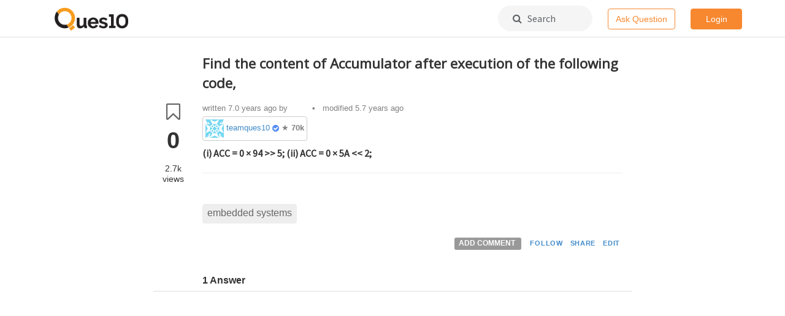

--- FILE ---
content_type: text/html; charset=utf-8
request_url: https://www.ques10.com/p/36669/find-the-content-of-accumulator-after-execution-of/
body_size: 5754
content:




<!DOCTYPE html>
<html lang="en">
<head>

    <link rel="shortcut icon" href="/static/favicon.ico?v=1"/>

    <title>
    Find the content of Accumulator after execution of the following code,
</title>
    <meta name="viewport" content="width=device-width, initial-scale=1.0">

    <link href="//netdna.bootstrapcdn.com/bootstrap/3.0.3/css/bootstrap.min.css" rel="stylesheet">
    <link href="//netdna.bootstrapcdn.com/font-awesome/4.6.3/css/font-awesome.css" rel="stylesheet">
    <link href="//code.jquery.com/ui/1.12.0/themes/base/jquery-ui.css" rel="stylesheet">
    <link href="https://fonts.googleapis.com/css?family=Varela+Round|Roboto|Source+Sans+Pro|Open+Sans" rel="stylesheet">

    <script src="//ajax.googleapis.com/ajax/libs/jquery/2.1.0/jquery.min.js"></script>
    <script src="//ajax.googleapis.com/ajax/libs/jqueryui/1.10.3/jquery-ui.min.js"></script>
    <script src="//netdna.bootstrapcdn.com/bootstrap/3.0.3/js/bootstrap.min.js"></script>
    <script src="https://ifightcrime.github.io/bootstrap-growl/jquery.bootstrap-growl.min.js"></script>
    <script src="https://cdn.rawgit.com/khalidsalomao/simple-query-string/22cc5bbe/src/simplequerystring.min.js"></script>
    <script src="https://cdnjs.cloudflare.com/ajax/libs/lodash.js/4.17.10/lodash.min.js"></script>
    <script src="https://cdnjs.cloudflare.com/ajax/libs/mathjax/2.7.1/MathJax.js?config=TeX-AMS_HTML-full"></script>

    <script>
        MathJax.Hub.Config({"HTML-CSS": { preferredFont: "TeX", availableFonts: ["STIX","TeX"], linebreaks: { automatic:true }, EqnChunk: (MathJax.Hub.Browser.isMobile ? 10 : 50) },
            tex2jax: { inlineMath: [ ["$", "$"], ["\\\\(","\\\\)"] ], displayMath: [ ["$$","$$"], ["\\[", "\\]"] ], processEscapes: true, ignoreClass: "tex2jax_ignore|dno" },
            TeX: {  noUndefined: { attributes: { mathcolor: "red", mathbackground: "#FFEEEE", mathsize: "90%" } }, Macros: { href: "{}" } },
            messageStyle: "none"
        });
    </script>


    
    

        
        <link rel="stylesheet" type="text/css" href="/static/lib/prism/prism.css">
        <link href="/static/lib/select2-3.4.5/select2.css" rel="stylesheet">

        
        <link rel="stylesheet/less" type="text/less" href="/static/biostar.style.less?v=1">

        <script src="/static/lib/less-1.6.1.min.js" type="text/javascript"></script>
        <script src="/static/lib/prism/prism.js" type="text/javascript"></script>
        <script src="/static/lib/select2-3.4.5/select2.min.js" type="text/javascript"></script>
        <script src="/static/biostar.js?v=1" type="text/javascript"></script>

    
    

    <script type="application/javascript">
        
            USER_ID = null;
        
        
        POST_DISPLAY_URL = "/p/"
    </script>

    
        <script async src="//pagead2.googlesyndication.com/pagead/js/adsbygoogle.js"></script>
        <script>
         (adsbygoogle = window.adsbygoogle || []).push({
           google_ad_client: "ca-pub-3815536851385706",
           enable_page_level_ads: true
         });
        </script>
    

</head>
<body data-client-name="*** MISSING ***">




<div class="container-wrapper" id="topnav">
    




<div class="container">
  <div class="logo menulink"><a href="/"><img src="/static/biostar2.logo.png?v=1"></a></div>
  
  <!-- mobile -->
  <!--<div class="visible-xs menulink">-->
  <!--	<a href="#" class="dropdown-toggle" data-toggle="dropdown" aria-haspopup="true" aria-expanded="false">Home &nbsp;<i class="fa fa-angle-down"></i></a>-->
  <!--	<div class="dropdown-menu dropdown-menu-link text-left">-->
  <!--		<li>-->
  <!--  		<a href="/local/search/page/?q=image+processing+fundamentals">Posts</a>-->
  <!--  		<a href="/t/">Tags</a>-->
  <!--		</li>-->
  <!--	</div>-->
  <!--</div>-->
  
  <!-- non mobile -->
  <!--<div class="hidden-xs menulink "><a href="/local/search/page/?q=image+processing+fundamentals">Posts</a></div>-->
  <!--<div class="hidden-xs menulink "><a href="/t/">Tags</a></div>-->
  
  <div class="pull-right">
    
      <!-- mobile -->
      <div class="visible-xs search-icon-top">
          <a href="/local/search/page/"><i class="fa fa-search"></i></a>
      </div>
      <div class="visible-xs pull-left spacer-margin-right-25">
          <a href="/p/new/post/" class="btn btn-hollow-style navbar-button">Ask</a>
      </div>
      
      <!-- non mobile -->
      <div class="hidden-xs search-box-top">
          <a href="/local/search/page/"><i class="fa fa-search"></i>&nbsp;&nbsp; Search</a>
      </div>
      <div class="hidden-xs pull-left spacer-margin-right-25">
        <a href="/p/new/post/" class="btn btn-hollow-style navbar-button">Ask Question</a>
      </div>
      
      <!-- Rightmost round dropdown -->
      <div class="btn-group">
          
            <a href="/site/login/?next=/p/36669/find-the-content-of-accumulator-after-execution-of/" class="btn btn-solid-style navbar-button">Login</a>
          
      </div>
  </div>
  
</div>
</div>



<div class="container" id="content">

    

    

    
    

    
    


<!-- General dialog box -->
<div class="modal" id="general_purpose_modal" tabindex="-1" data-backdrop="static" data-keyboard="false" role="dialog">
  <div class="modal-dialog" role="document">
    <div class="modal-content">
      <div class="modal-header" style="border-bottom: none;">
        <h3 class="modal-title">&nbsp;</h3>
        <button type="button" class="close" data-dismiss="modal" aria-label="Close" style="padding: 0.7em; margin: -1.8em 0 -1em auto;">
          <span aria-hidden="true">&times;</span>
        </button>
      </div>
      <div class="modal-body row" style="margin: -0.8em 0 1.4em 0; padding-top: 0;">
          <!-- auto generated content -->
      </div>
    </div>
  </div>
</div>

<!-- Login dialog box -->
<div class="modal" id="login_modal" tabindex="-1" onmousedown="return false;" onselectstart="return false;" role="dialog">
  <div class="modal-dialog" role="document">
    <div class="modal-content">
      <div class="modal-header" style="border-bottom: none;">
        <h3 class="modal-title">&nbsp;</h3>
        <button type="button" class="close" data-dismiss="modal" aria-label="Close" style="padding: 0.7em; margin: -1.8em 0 -1em auto;">
          <span aria-hidden="true">&times;</span>
        </button>
      </div>
      <div class="modal-body row" style="margin:-0.8em 0 -0.35em 0; padding: 0;">
        <!-- Suggest login box on the post -->



<div class="interruption-wrapper popup" style="overflow:hidden">
    
    
        <img alt="" class="hidden-xs colorful" src="/static/img/Ques10_colorful.png" role="presentation">
    
    
    <div class="desc">
        
        <h2 id="interruptionHeading">Welcome back.</h2>
        <p>
            <img class="group-icon" src="/static/img/signup-group-5.png" />
            <small class="text-muted">and 5 others joined a min ago.</small>
        </p>
        <div class="login-buttons">
            <a href="/accounts/google/login/?next=/p/36669/find-the-content-of-accumulator-after-execution-of/;process=login" class="btn btn-border-style">
                <svg width="25" height="25" class="jb jc r"><g fill="none" fill-rule="evenodd"><path d="M20.66 12.7c0-.61-.05-1.19-.15-1.74H12.5v3.28h4.58a3.91 3.91 0 0 1-1.7 2.57v2.13h2.74a8.27 8.27 0 0 0 2.54-6.24z" fill="#4285F4"></path><path d="M12.5 21a8.1 8.1 0 0 0 5.63-2.06l-2.75-2.13a5.1 5.1 0 0 1-2.88.8 5.06 5.06 0 0 1-4.76-3.5H4.9v2.2A8.5 8.5 0 0 0 12.5 21z" fill="#34A853"></path><path d="M7.74 14.12a5.11 5.11 0 0 1 0-3.23v-2.2H4.9A8.49 8.49 0 0 0 4 12.5c0 1.37.33 2.67.9 3.82l2.84-2.2z" fill="#FBBC05"></path><path d="M12.5 7.38a4.6 4.6 0 0 1 3.25 1.27l2.44-2.44A8.17 8.17 0 0 0 12.5 4a8.5 8.5 0 0 0-7.6 4.68l2.84 2.2a5.06 5.06 0 0 1 4.76-3.5z" fill="#EA4335"></path></g></svg>
                <span>Continue with Google</span>
            </a>
            <p>
               <small><a href="/site/login/?next=/p/36669/find-the-content-of-accumulator-after-execution-of/" class="muted-link">Continue with email &nbsp;<i class="fa fa-angle-right"></i></a></small>
            </p>
        </div>
        <div class="spacer35"></div>
    </div>
    
    
        <img alt="" class="visible-xs colorful-bottom" src="/static/img/Ques10_colorful.png" role="presentation">
    
</div>
      </div>
    </div>
  </div>
</div>




    
    

    <div class="row" itemscope itemtype="http://schema.org/QAPage">

        <div class="col-xs-12 col-md-8 col-md-offset-2">

            <div id="post-details" data-post-type="0">
                
                <span itemscope itemtype="http://schema.org/Question">
                    

<div id="sticky-anchor"></div>
<div class="row post-body Open clearfix" data-post-type= "Question" data-post-id="36669">
    
    <div id="fix_action" class="post vote-box col-md-1 col-sm-1 col-xs-1" data-post_id="36669" style="text-align:center; padding:0px;margin:0px;">
        
        
            <div class="vote mark tip" data-toggle="tooltip" data-placement="top"
                 data-type="bookmark" title="Bookmark">
                <i class="fa fa-bookmark-o fa-2x"></i>
            </div>
            <div class="count" itemprop="bookmarkCount">0</div>
        
        <div class="post-views small">2.7k<span style="display:block;margin-top:-2px;">views</span></div>
        

        

    </div>

    <div class="col-md-11 col-sm-11 col-xs-11">
        
        
            <div class="title" ><span itemprop="name">Find the content of Accumulator after execution of the following code,</span></div>
        

        <div class="body">
            
            
            <div class="content">
    
                



<!-- post actions on top of the post -->

<div class="post-action-top">
    
    <div class="userlink muted">
        <table class="postuser-info">
            <tr>
                <td>
                    written <span itemprop="dateCreated" content="2019-01-09T01:21:47+05:30"> 7.0 years ago</span> by

                    <span class="postuser-profile"><img src="https://secure.gravatar.com/avatar/1c59498010557510347738ba49bcf01d?s=30&d=identicon" data-src="https://secure.gravatar.com/avatar/1c59498010557510347738ba49bcf01d?s=30&d=identicon" alt="gravatar for teamques10" class="gravatarImg" width="30px" height="30px"/> 


<a href="/u/1/teamques10/">teamques10 </a><i class="fa fa-check-circle verified-tick" title="Verified Business"></i>
    &starf; <b>70k</b></span>
                </td>
                <td>
                    
                        
                            &bull; &nbsp;
                        
                        modified 5.7 years ago
                        
                    
                </td>

            </tr>
        </table>
    </div>
    <div class="clearfix"></div>

</div>




                
                
                    <span itemprop="text" class="clearfix"><p><strong>(i) ACC = 0 × 94 &gt;&gt; 5; (ii) ACC = 0 × 5A &lt;&lt; 2;</strong></p>

<hr>
</span>
                    
                
                
                
                    <div class="tags clearfix" style="margin-top: 30px; margin-bottom: 15px;">
                        
                            <a class="tag" href="/t/embedded systems/">embedded systems</a>
                        
                    </div>
                
                
                



<!-- post actions on top of the post -->



<div class="post-action-bottom">
    
    
    
    <div class="actionlink" data-post_id="36669">
        
        
            <span class="label label-default add-comment" data-value="36669" id="C36669">
                ADD COMMENT
            </span>
        
        
        
            
            <button class="vote btn-link-condensed" data-toggle="tooltip" data-placement="top" data-original-title="Follow" data-type="follow">
                FOLLOW
            </button>
        
        
        
            <button class="btn-link-condensed " data-to-clipboard="https://ques10.com/p/36669/find-the-content-of-accumulator-after-execution-of/" id="copylink1" onclick="copyDataToClipboard('#copylink1')" data-toggle="tooltip" data-placement="top" data-original-title="Link copied" data-type="copy-link">
                SHARE
            </button>
        
        
        
        
        

        
            <a class="btn-link-condensed" href="/p/edit/36669/" id="E36669">EDIT</a>
        
        
        

    </div>
    <div class="clearfix"></div>

</div>

    
                
                <div class="comments" itemprop="comment">
                    
                </div>
                
            </div>
    
        </div>
        
        
            <div class="spacer-margin-top-25" style="margin-bottom: -10px;">
                <strong>1 Answer</strong>
            </div>
        
        
    </div>

</div>


                </span>
                
                
                    <div class="adbanner_h row">
                        <div class="col-xs-11 pull-right">
                            <script async src="//pagead2.googlesyndication.com/pagead/js/adsbygoogle.js"></script>
                            <!-- Ques10 Display Horizontal -->
                            <ins class="adsbygoogle"
                                 style="display:block"
                                 data-ad-client="ca-pub-3815536851385706"
                                 data-ad-slot="1409527678"
                                 data-ad-format="auto"></ins>
                            <script>
                            (adsbygoogle = window.adsbygoogle || []).push({});
                            </script>
                        </div>
                    </div>
                
                
                
                
                    <span itemscope itemtype="http://schema.org/Answer">
                        

<div id="sticky-anchor"></div>
<div class="row post-body Open clearfix" data-post-type= "Answer" data-post-id="36946">
    
    <div id="fix_action" class="post vote-box col-md-1 col-sm-1 col-xs-1" data-post_id="36946" style="text-align:center; padding:0px;margin:0px;">
           
            <div class="vote mark tip" data-toggle="tooltip" data-placement="top"
                 data-type="vote" title="Upvote" data-author=team.ques10@gmail.com data-user=AnonymousUser>
                <i class="fa fa-thumbs-o-up fa-2x"></i>
            </div>
            
            <div class="count" itemprop="upvoteCount">0</div>
        
        
        <div class="post-views small">168<span style="display:block;margin-top:-2px;">views</span></div>
        

        

    </div>

    <div class="col-md-11 col-sm-11 col-xs-11">
        
        

        <div class="body">
            
            
            <div class="content">
    
                



<!-- post actions on top of the post -->

<div class="post-action-top">
    
    <div class="userlink muted">
        <table class="postuser-info">
            <tr>
                <td>
                    written <span itemprop="dateCreated" content="2019-01-14T09:56:03+05:30"> 7.0 years ago</span> by

                    <span class="postuser-profile"><img src="https://secure.gravatar.com/avatar/1c59498010557510347738ba49bcf01d?s=30&d=identicon" data-src="https://secure.gravatar.com/avatar/1c59498010557510347738ba49bcf01d?s=30&d=identicon" alt="gravatar for teamques10" class="gravatarImg" width="30px" height="30px"/> 


<a href="/u/1/teamques10/">teamques10 </a><i class="fa fa-check-circle verified-tick" title="Verified Business"></i>
    &starf; <b>70k</b></span>
                </td>
                <td>
                    
                </td>

            </tr>
        </table>
    </div>
    <div class="clearfix"></div>

</div>




                
                
                    <span itemprop="text" class="clearfix"><p>i) ACC= 0*94&gt;&gt;5</p>

<p>Ans: ACC= 0*04</p>

<p>ii) ACC= 0*5A&lt;&lt;2</p>

<p>Ans: ACC= 0*68</p>
</span>
                    
                
                
                
                
                



<!-- post actions on top of the post -->



<div class="post-action-bottom">
    
    
    
    <div class="actionlink" data-post_id="36946">
        
        
            <span class="label label-default add-comment" data-value="36946" id="C36946">
                ADD COMMENT
            </span>
        
        
        
        
        
            <button class="btn-link-condensed " data-to-clipboard="https://*** MISSING ***/p/36669/a-find-the-content-of-accumulator-after-execution-/#36946" id="copylink1" onclick="copyDataToClipboard('#copylink1')" data-toggle="tooltip" data-placement="top" data-original-title="Link copied" data-type="copy-link">
                SHARE
            </button>
        
        
        
        
        

        
            <a class="btn-link-condensed" href="/p/edit/36946/" id="E36946">EDIT</a>
        
        
        

    </div>
    <div class="clearfix"></div>

</div>

    
                
                <div class="comments" itemprop="comment">
                    
                </div>
                
            </div>
    
        </div>
        
        
        
    </div>

</div>


                    </span>
                    
                

                
                <span id="csrf_token"><input type="hidden" name="csrfmiddlewaretoken" value="JwDT69dC6vNiVKXn1kt0Q5IkULhqB0aijdTjBxkP2fnO6vnhBGNKQ8RgnQsdWTqI"></span>

                
                <div>

                    

                    
                    
                        <div class="alert alert-info">
                            Please <a href="/site/login/?next=/p/36669/find-the-content-of-accumulator-after-execution-of/">log in</a> to add an answer.
                        </div>
                    

                    
                    
                    <br>
                    
                    
                </div>
                
                
            </div>
        </div>
        
        <!--<div class="col-xs-12 col-md-8 col-md-offset-2 bottombar">-->
        <!--    <h4 class="h4 section-heading">Continue reading...</h4>-->
        <!--    <div class="col-xs-12 col-md-12 spacer-margin-bottom-35">-->
        <!--        <p>The best way to discover useful content is by searching it.</p>-->
        <!--        <a href="/local/search/page/" class="btn btn-hollow-style"><i class="fa fa-search"></i> Search</a>-->
        <!--    </div>-->
        <!--</div>-->
        
    </div>
    
    <script src="/static/lib/prism/prism.js" type="text/javascript"></script>
    
    
        
        
    

    <script type="text/javascript" src="/static/jquery.visible.min.js"></script>

    <script>
    $( document ).ready(function() {
        var scrolltimer;
        sticky_actions();
        $(window).on('scroll', function() {
            sticky_actions();
            clearTimeout(scrolltimer);
            scrolltimer = setTimeout(checkVisibility, 5000); // increase postview timer
        });
    });
    </script>



 	

</div>
    

    <script type="text/javascript"
            src="/static/lib/pagedown/Markdown.Converter.js"></script>
    <script type="text/javascript"
            src="/static/lib/pagedown/Markdown.Sanitizer.js"></script>
    <script type="text/javascript"
            src="/static/lib/pagedown/Markdown.Editor.js"></script>
	<script type="text/javascript"
            src="/static/lib/pagedown/Markdown.Extras.js"></script>
	<script type="text/javascript"
            src="/static/lib/pagedown/MJPDEditing.js"></script>

    
    <link rel="stylesheet" href=/static/lib/pagedown/markdown.css>






<div class="container" id="footer">
    <div class="row">
        <!--<div class="col-md-12 spacer-margin-bottom-25">-->
        <!--    <div class="col-md-4 text-center">-->
        <!--        <img src="/static/img/ques10_app_footer.png" style="margin-top: -6em; margin-bottom: 1em;"/>-->
        <!--        <br>-->
        <!--        <span class="visible-xs"><a href="market://details?id=com.ques10&amp;utm_source=global_co&amp;utm_medium=prtnr&amp;utm_content=Mar2515&amp;utm_campaign=PartBadge&amp;pcampaignid=MKT-Other-global-all-co-prtnr-py-PartBadge-Mar2515-1"><img width="200" alt="Get it on Google Play" src="https://play.google.com/intl/en_us/badges/images/generic/en_badge_web_generic.png" onclick="ga('send', 'event', 'Footer', 'Clicked Download App', 'GetItOnGooglePlay-Footer')"></a></span>-->
        <!--        <span class="hidden-xs"><a href="https://play.google.com/store/apps/details?id=com.ques10&amp;utm_source=global_co&amp;utm_medium=prtnr&amp;utm_content=Mar2515&amp;utm_campaign=PartBadge&amp;pcampaignid=MKT-Other-global-all-co-prtnr-py-PartBadge-Mar2515-1"><img width="200" alt="Get it on Google Play" src="https://play.google.com/intl/en_us/badges/images/generic/en_badge_web_generic.png" onclick="ga('send', 'event', 'Footer', 'Clicked Download App', 'GetItOnGooglePlay-Footer')"></a></span>-->
        <!--    </div>-->
        <!--    <div class="col-md-6">-->
        <!--        <h2>Engineering in your pocket</h2>-->
        <!--        <p>Now study on-the-go. Find useful content for your engineering study here. Questions, answers, tags  - All in one app!</p>-->
        <!--    </div>-->
        <!--</div>-->
        
        <div class="col-xs-4 col-sm-3 col-sm-offset-2 col-md-2 col-md-offset-3">
            <div class="title">Community</div>
            <ul class="flat">
                
                <li><a href="/user/list/">Users</a></li>
                <li><a href="/info/levels/">Levels</a></li>
                <li><a href="/b/list/">Badges</a></li>
                <!--<li><a href="/info/join/"><nobr>Join us</nobr></a></li>-->
            </ul>
        </div>

        <div class="col-xs-4 col-sm-3 col-md-2">
            <div class="title">Content</div>
            <ul class="flat">
                <li><a href="/t/latest"><nobr>All posts</nobr></a></li>
                <li><a href="/t/"><nobr>Tags</nobr></a></li>
                <li><a href="/dashboard/">Dashboard</a></li>
                <!--<li><a href="/info/business/"><nobr>For Business</nobr></a></li>-->
            </ul>
        </div>

        <div class="col-xs-4 col-sm-3 col-md-2">
            <div class="title">Company</div>
            <ul class="flat">
                <li><a href="/info/about/"><nobr>About</nobr></a></li>
                <li><a href="/info/team/"><nobr>Team</nobr></a></li>
                <li><a href="/info/privacy/">Privacy</a></li>
                <!--<li><a href="/info/terms/">Terms</a></li>-->
            </ul>
        </div>
    </div>

    <div class="row toc">
        <span class="full-block text-center"><a href="/info/solutions/">Submit question paper solutions and earn money&nbsp;&nbsp;<i class="fa fa-angle-right"></i></a></span>
    </div>
</div>






<script type="text/javascript">
    $(document).ready(function(){
        // If social avatar is blocked then show gravatar
        $(".gravatarImg").each(function(){
            var socialAvatar = $(this).attr("src");
            var gravatar = $(this).attr("data-src");

            $(this).attr('src', socialAvatar)
            .on('error', function(data) {
                $(this).attr("src", gravatar);
            });
        });


    });
</script>


</body>
</html>


--- FILE ---
content_type: text/html; charset=utf-8
request_url: https://www.google.com/recaptcha/api2/aframe
body_size: 266
content:
<!DOCTYPE HTML><html><head><meta http-equiv="content-type" content="text/html; charset=UTF-8"></head><body><script nonce="JnZpTAJKaDcLvuC24vadGg">/** Anti-fraud and anti-abuse applications only. See google.com/recaptcha */ try{var clients={'sodar':'https://pagead2.googlesyndication.com/pagead/sodar?'};window.addEventListener("message",function(a){try{if(a.source===window.parent){var b=JSON.parse(a.data);var c=clients[b['id']];if(c){var d=document.createElement('img');d.src=c+b['params']+'&rc='+(localStorage.getItem("rc::a")?sessionStorage.getItem("rc::b"):"");window.document.body.appendChild(d);sessionStorage.setItem("rc::e",parseInt(sessionStorage.getItem("rc::e")||0)+1);localStorage.setItem("rc::h",'1768820887710');}}}catch(b){}});window.parent.postMessage("_grecaptcha_ready", "*");}catch(b){}</script></body></html>

--- FILE ---
content_type: application/javascript; charset=utf-8
request_url: https://cdn.jsdelivr.net/gh/khalidsalomao/simple-query-string@22cc5bbe/src/simplequerystring.min.js
body_size: 487
content:
!function(r,e){"function"==typeof define&&define.amd?define("simple-query-string",e):"object"==typeof module&&module.exports?module.exports=e():r.simpleQueryString=e()}(this,function(){"use strict";function r(r){var e,n=Object.prototype.hasOwnProperty,t=[];for(e in r)n.call(r,e)&&t.push(e);return t}function e(r){return void 0===r?null:r?decodeURIComponent(r):r}function n(r){switch(typeof r){case"string":return encodeURIComponent(r);case"boolean":return r?"true":"false";case"number":return isFinite(r)?r:"";case"object":return void 0===r||null===r?"":JSON&&JSON.stringify?encodeURIComponent(JSON.stringify(r)):"";default:return""}}return Array.isArray||(Array.isArray=function(r){return"[object Array]"===Object.prototype.toString.call(r)}),{version:"1.3.2",parse:function(r,n,t){var i;n=n||"&",t=t||"=";var o=Object.create(null);if("string"!=typeof r)return o;if((i=r.indexOf("?"))<0&&r.indexOf(t)<0)return o;i>=0&&(r=r.substr(i+1)),(i=(r=r.replace(/^[\s\uFEFF\xA0\?#&]+|[\s\uFEFF\xA0&]+$/g,"")).lastIndexOf("#"))>0&&(r=r.substr(0,i));var u=r.split(n);for(i=0;i<u.length;++i){var s,f,l=u[i].replace(/\+/g," "),a=l.indexOf(t);if(0!==a&&0!==l.length){a<0?(s=e(l),f=null):(s=e(l.substr(0,a)),f=e(l.substr(a+1)));var c=o[s];void 0===c?o[s]=f:Array.isArray(c)?c.push(f):o[s]=[c,f]}}return o},stringify:function(e,t,i){if(t=t||"&",i=i||"=","object"!=typeof e&&"function"!=typeof e||null===e)return"";var o=r(e);if(!o||!o.length)return"";for(var u,s,f,l=[],a=0;a<o.length;a++)if(s=n(o[a]),void 0!==(f=e[s])&&"function"!=typeof f)if(Array.isArray(f))for(u=0;u<f.length;++u)l.push(s+i+(f[u]?n(f[u]):""));else null!==f&&(f=n(f)),l.push(null===f||void 0===f?s:s+i+f);return l.join(t)}}});

--- FILE ---
content_type: text/javascript
request_url: https://www.ques10.com/static/lib/pagedown/Markdown.Editor.js
body_size: 21691
content:
// needs Markdown.Converter.js at the moment

(function () {

    var util = {},
        position = {},
        ui = {},
        doc = window.document,
        re = window.RegExp,
        nav = window.navigator,
        SETTINGS = { lineLength: 72 },

    // Used to work around some browser bugs where we can't use feature testing.
        uaSniffed = {
            isIE: /msie/.test(nav.userAgent.toLowerCase()),
            isIE_5or6: /msie 6/.test(nav.userAgent.toLowerCase()) || /msie 5/.test(nav.userAgent.toLowerCase()),
            isOpera: /opera/.test(nav.userAgent.toLowerCase())
        };

    var defaultsStrings = {
        bold: "Strong <strong> Ctrl+B",
        boldexample: "strong text",

        italic: "Emphasis <em> Ctrl+I",
        italicexample: "emphasized text",

        link: "Hyperlink <a> Ctrl+L",
        linkdescription: "enter link description here",
        linkdialog: "<p><b>Insert Hyperlink</b></p><p>http://example.com/ \"optional title\"</p>",

        quote: "Blockquote <blockquote> Ctrl+Q",
        quoteexample: "Blockquote",

        code: "Code Sample <pre><code> Ctrl+K",
        codeexample: "enter code here",

        image: "Image <img> Ctrl+G",
        imagedescription: "enter image description here",
        imagedialog: "<p><b>Insert Image</b></p><p>http://example.com/images/diagram.jpg \"optional title\"<br><br>Need <a href='http://www.google.com/search?q=free+image+hosting' target='_blank'>free image hosting?</a></p>",

        olist: "Numbered List <ol> Ctrl+O",
        ulist: "Bulleted List <ul> Ctrl+U",
        litem: "List item",

        heading: "Heading <h1>/<h2> Ctrl+H",
        headingexample: "Heading",

        hr: "Horizontal Rule <hr> Ctrl+R",

        undo: "Undo - Ctrl+Z",
        redo: "Redo - Ctrl+Y",
        redomac: "Redo - Ctrl+Shift+Z",

        help: "Markdown Editing Help",

        paper: "Question Paper Template",
        question: "Add Question"
    };


    // -------------------------------------------------------------------
    //  YOUR CHANGES GO HERE
    //
    // I've tried to localize the things you are likely to change to
    // this area.
    // -------------------------------------------------------------------

    // The default text that appears in the dialog input box when entering
    // links.
    var imageDefaultText = "https://";
    var linkDefaultText = "https://";
    var clientID = "b3e7bac9f8c0426";   // Get your own key http://api.imgur.com/
    var mashapeKey = "9dgovnU5tTmshSchQZeeWBaF7t8yp1QQzjLjsnx8dxGrflpLrj"; //Get your own key at https://rapidapi.com/

    // -------------------------------------------------------------------
    //  END OF YOUR CHANGES
    // -------------------------------------------------------------------

    // options, if given, can have the following properties:
    //   options.helpButton = { handler: yourEventHandler }
    //   options.strings = { italicexample: "slanted text" }
    // `yourEventHandler` is the click handler for the help button.
    // If `options.helpButton` isn't given, not help button is created.
    // `options.strings` can have any or all of the same properties as
    // `defaultStrings` above, so you can just override some string displayed
    // to the user on a case-by-case basis, or translate all strings to
    // a different language.
    //
    // For backwards compatibility reasons, the `options` argument can also
    // be just the `helpButton` object, and `strings.help` can also be set via
    // `helpButton.title`. This should be considered legacy.
    //
    // The constructed editor object has the methods:
    // - getConverter() returns the markdown converter object that was passed to the constructor
    // - run() actually starts the editor; should be called after all necessary plugins are registered. Calling this more than once is a no-op.
    // - refreshPreview() forces the preview to be updated. This method is only available after run() was called.
    Markdown.Editor = function (markdownConverter, idPostfix, options) {

        options = options || {};

        if (typeof options.handler === "function") { //backwards compatible behavior
            options = { helpButton: options };
        }
        options.strings = options.strings || {};
        if (options.helpButton) {
            options.strings.help = options.strings.help || options.helpButton.title;
        }
        var getString = function (identifier) { return options.strings[identifier] || defaultsStrings[identifier]; }

        idPostfix = idPostfix || "";

        var hooks = this.hooks = new Markdown.HookCollection();
        hooks.addNoop("onPreviewRefresh");       // called with no arguments after the preview has been refreshed
        hooks.addNoop("postBlockquoteCreation"); // called with the user's selection *after* the blockquote was created; should return the actual to-be-inserted text
        hooks.addFalse("insertImageDialog");     /* called with one parameter: a callback to be called with the URL of the image. If the application creates
                                                  * its own image insertion dialog, this hook should return true, and the callback should be called with the chosen
                                                  * image url (or null if the user cancelled). If this hook returns false, the default dialog will be used.
                                                  */

        hooks.set("insertImageDialog", function (callback) {

           ui.fileChooser = function (text, defaultInputName) {

                // These variables need to be declared at this level since they are used
                // in multiple functions.
                var dialog;         // The dialog box.
                var input;         // The text box where you enter the hyperlink

                // Used as a keydown event handler. Esc dismisses the prompt.
                // Key code 27 is ESC.
                var checkEscape = function (key) {
                    var code = (key.charCode || key.keyCode);
                    if (code === 27) {
                        if (key.stopPropagation) key.stopPropagation();
                        close(true);
                        return false;
                    }
                };

                // Dismisses the hyperlink input box.
                // isCancel is true if we don't care about the input text.
                // isCancel is false if we are going to keep the text.
                var close = function (isCancel) {
                    util.removeEvent(doc.body, "keyup", checkEscape);
                    var text = '';

                    if (isCancel) {
                        text = null;
                        dialog.parentNode.removeChild(dialog);
                        callback(text);
                    }
                    else {
                        // Fixes common pasting errors.
                        var file = input.files[0];
                        /* Is the file an image? */
                        if (!file || !file.type.match(/image.*/)) return;
                        /* It is! */
                        /*Change the state of OK button to Uploading*/
                        document.querySelectorAll("input[value=OK]")[0].value = "Uploading..";

                        /* Lets build a FormData object*/
                        var fd = new FormData(); // I wrote about it: https://hacks.mozilla.org/2011/01/how-to-develop-a-html5-image-uploader/
                        fd.append("image", file); // Append the file
                        var xhr = new XMLHttpRequest(); // Create the XHR (Cross-Domain XHR FTW!!!) Thank you sooooo much imgur.com
                        xhr.open("POST", "https://imgur-apiv3.p.rapidapi.com/3/image.json"); // Boooom!
                        xhr.setRequestHeader('X-Mashape-Key', mashapeKey);
                        xhr.setRequestHeader('Authorization', 'Client-ID '+ clientID);

                        // Ok, I don't handle the errors. An exercise for the reader.
                        /* And now, we send the formdata */
                        xhr.send(fd);
                        xhr.onload = function() {
                            // Big win!
                            text = JSON.parse(xhr.responseText).data.link;
                            dialog.parentNode.removeChild(dialog);
                            callback(text);
                        }

                    }

                    return false;
                };

                // Create the text input box form/window.
                var createDialog = function () {

                    // The main dialog box.
                    dialog = doc.createElement("div");
                    dialog.className = "wmd-prompt-dialog";
                    dialog.style.padding = "20px;";
                    dialog.style.position = "fixed";
                    dialog.style.width = "500px";
                    dialog.style.zIndex = "1001";

                    // The dialog text.
                    var question = doc.createElement("div");
                    question.innerHTML = text;
                    question.style = "margin:15px; padding: 10px; border: 2px solid #fbeed5; border-radius: 3px; text-align: center; color: #c09853; background-color: #fcf8e3; font-size: 13px; line-height: 1.3;";
                    dialog.appendChild(question);

                    // The web form container for the text box and buttons.
                    var form = doc.createElement("form"),
                    style = form.style;
                    form.onsubmit = function () { return close(false); };
                    style.padding = "0";
                    style.margin = "0";
                    style.cssFloat = "left";
                    style.width = "100%";
                    style.textAlign = "center";
                    style.position = "relative";
                    dialog.appendChild(form);

                    // The input text box
                    input = doc.createElement("input");
                    input.type = "file";
                    input.name = defaultInputName;
                    input.style = "display:block; width: 90%; margin: 0 auto; background: #d0f0ff; padding: 10px; border: 1px dashed #d0d0dd;";
                    form.appendChild(input);


                    // The ok button
                    var okButton = doc.createElement("input");
                    okButton.type = "button";
                    okButton.onclick = function () { return close(false); };
                    okButton.value = "OK";
                    style = okButton.style;
                    style.margin = "10px";
                    style.display = "inline";
                    style.width = "7em";


                    // The cancel button
                    var cancelButton = doc.createElement("input");
                    cancelButton.type = "button";
                    cancelButton.onclick = function () { return close(true); };
                    cancelButton.value = "Cancel";
                    style = cancelButton.style;
                    style.margin = "10px";
                    style.display = "inline";
                    style.width = "7em";

                    form.appendChild(okButton);
                    form.appendChild(cancelButton);

                    util.addEvent(doc.body, "keyup", checkEscape);
                    dialog.style.top = "50%";
                    dialog.style.left = "50%";
                    dialog.style.display = "block";
                    if (uaSniffed.isIE_5or6) {
                        dialog.style.position = "absolute";
                        dialog.style.top = doc.documentElement.scrollTop + 200 + "px";
                        dialog.style.left = "50%";
                    }
                    doc.body.appendChild(dialog);

                    // This has to be done AFTER adding the dialog to the form if you
                    // want it to be centered.
                    dialog.style.marginTop = -(position.getHeight(dialog) / 2) + "px";
                    dialog.style.marginLeft = -(position.getWidth(dialog) / 2) + "px";

                };

                // Why is this in a zero-length timeout?
                // Is it working around a browser bug?
                setTimeout(function () {
                    createDialog();
                }, 0);
            };

            ui.fileChooser('Images are useful in a post, but make sure the post is still clear without them. If you post images of code or error messages, copy and paste or type the actual code or message into the post directly.', 'file');

            return true; // tell the editor that we'll take care of getting the image url
        });

    window.ondragover = function(e) {e.preventDefault()}
    window.ondrop = function(e) {e.preventDefault(); upload(e.dataTransfer.files[0]); }



        this.getConverter = function () { return markdownConverter; }

        var that = this,
            panels;

        this.run = function () {
            if (panels)
                return; // already initialized

            panels = new PanelCollection(idPostfix);
            var commandManager = new CommandManager(hooks, getString, markdownConverter);
            var previewManager = new PreviewManager(markdownConverter, panels, function () { hooks.onPreviewRefresh(); });
            var undoManager, uiManager;

            if (!/\?noundo/.test(doc.location.href)) {
                undoManager = new UndoManager(function () {
                    previewManager.refresh();
                    if (uiManager) // not available on the first call
                        uiManager.setUndoRedoButtonStates();
                }, panels);
                this.textOperation = function (f) {
                    undoManager.setCommandMode();
                    f();
                    that.refreshPreview();
                }
            }

            uiManager = new UIManager(idPostfix, panels, undoManager, previewManager, commandManager, options.helpButton, getString);
            uiManager.setUndoRedoButtonStates();

            var forceRefresh = that.refreshPreview = function () { previewManager.refresh(true); };

            forceRefresh();
        };

    }

    // before: contains all the text in the input box BEFORE the selection.
    // after: contains all the text in the input box AFTER the selection.
    function Chunks() { }

    // startRegex: a regular expression to find the start tag
    // endRegex: a regular expresssion to find the end tag
    Chunks.prototype.findTags = function (startRegex, endRegex) {

        var chunkObj = this;
        var regex;

        if (startRegex) {

            regex = util.extendRegExp(startRegex, "", "$");

            this.before = this.before.replace(regex,
                function (match) {
                    chunkObj.startTag = chunkObj.startTag + match;
                    return "";
                });

            regex = util.extendRegExp(startRegex, "^", "");

            this.selection = this.selection.replace(regex,
                function (match) {
                    chunkObj.startTag = chunkObj.startTag + match;
                    return "";
                });
        }

        if (endRegex) {

            regex = util.extendRegExp(endRegex, "", "$");

            this.selection = this.selection.replace(regex,
                function (match) {
                    chunkObj.endTag = match + chunkObj.endTag;
                    return "";
                });

            regex = util.extendRegExp(endRegex, "^", "");

            this.after = this.after.replace(regex,
                function (match) {
                    chunkObj.endTag = match + chunkObj.endTag;
                    return "";
                });
        }
    };

    // If remove is false, the whitespace is transferred
    // to the before/after regions.
    //
    // If remove is true, the whitespace disappears.
    Chunks.prototype.trimWhitespace = function (remove) {
        var beforeReplacer, afterReplacer, that = this;
        if (remove) {
            beforeReplacer = afterReplacer = "";
        } else {
            beforeReplacer = function (s) { that.before += s; return ""; }
            afterReplacer = function (s) { that.after = s + that.after; return ""; }
        }

        this.selection = this.selection.replace(/^(\s*)/, beforeReplacer).replace(/(\s*)$/, afterReplacer);
    };


    Chunks.prototype.skipLines = function (nLinesBefore, nLinesAfter, findExtraNewlines) {

        if (nLinesBefore === undefined) {
            nLinesBefore = 1;
        }

        if (nLinesAfter === undefined) {
            nLinesAfter = 1;
        }

        nLinesBefore++;
        nLinesAfter++;

        var regexText;
        var replacementText;

        // chrome bug ... documented at: http://meta.stackexchange.com/questions/63307/blockquote-glitch-in-editor-in-chrome-6-and-7/65985#65985
        if (navigator.userAgent.match(/Chrome/)) {
            "X".match(/()./);
        }

        this.selection = this.selection.replace(/(^\n*)/, "");

        this.startTag = this.startTag + re.$1;

        this.selection = this.selection.replace(/(\n*$)/, "");
        this.endTag = this.endTag + re.$1;
        this.startTag = this.startTag.replace(/(^\n*)/, "");
        this.before = this.before + re.$1;
        this.endTag = this.endTag.replace(/(\n*$)/, "");
        this.after = this.after + re.$1;

        if (this.before) {

            regexText = replacementText = "";

            while (nLinesBefore--) {
                regexText += "\\n?";
                replacementText += "\n";
            }

            if (findExtraNewlines) {
                regexText = "\\n*";
            }
            this.before = this.before.replace(new re(regexText + "$", ""), replacementText);
        }

        if (this.after) {

            regexText = replacementText = "";

            while (nLinesAfter--) {
                regexText += "\\n?";
                replacementText += "\n";
            }
            if (findExtraNewlines) {
                regexText = "\\n*";
            }

            this.after = this.after.replace(new re(regexText, ""), replacementText);
        }
    };

    // end of Chunks

    // A collection of the important regions on the page.
    // Cached so we don't have to keep traversing the DOM.
    // Also holds ieCachedRange and ieCachedScrollTop, where necessary; working around
    // this issue:
    // Internet explorer has problems with CSS sprite buttons that use HTML
    // lists.  When you click on the background image "button", IE will
    // select the non-existent link text and discard the selection in the
    // textarea.  The solution to this is to cache the textarea selection
    // on the button's mousedown event and set a flag.  In the part of the
    // code where we need to grab the selection, we check for the flag
    // and, if it's set, use the cached area instead of querying the
    // textarea.
    //
    // This ONLY affects Internet Explorer (tested on versions 6, 7
    // and 8) and ONLY on button clicks.  Keyboard shortcuts work
    // normally since the focus never leaves the textarea.
    function PanelCollection(postfix) {
        this.buttonBar = doc.getElementById("wmd-button-bar" + postfix);
        this.preview = doc.getElementById("wmd-preview" + postfix);
        this.input = doc.getElementById("wmd-input" + postfix);
    };

    // Returns true if the DOM element is visible, false if it's hidden.
    // Checks if display is anything other than none.
    util.isVisible = function (elem) {

        if (window.getComputedStyle) {
            // Most browsers
            return window.getComputedStyle(elem, null).getPropertyValue("display") !== "none";
        }
        else if (elem.currentStyle) {
            // IE
            return elem.currentStyle["display"] !== "none";
        }
    };


    // Adds a listener callback to a DOM element which is fired on a specified
    // event.
    util.addEvent = function (elem, event, listener) {
        if (elem.attachEvent) {
            // IE only.  The "on" is mandatory.
            elem.attachEvent("on" + event, listener);
        }
        else {
            // Other browsers.
            elem.addEventListener(event, listener, false);
        }
    };


    // Removes a listener callback from a DOM element which is fired on a specified
    // event.
    util.removeEvent = function (elem, event, listener) {
        if (elem.detachEvent) {
            // IE only.  The "on" is mandatory.
            elem.detachEvent("on" + event, listener);
        }
        else {
            // Other browsers.
            elem.removeEventListener(event, listener, false);
        }
    };

    // Converts \r\n and \r to \n.
    util.fixEolChars = function (text) {
        text = text.replace(/\r\n/g, "\n");
        text = text.replace(/\r/g, "\n");
        return text;
    };

    // Extends a regular expression.  Returns a new RegExp
    // using pre + regex + post as the expression.
    // Used in a few functions where we have a base
    // expression and we want to pre- or append some
    // conditions to it (e.g. adding "$" to the end).
    // The flags are unchanged.
    //
    // regex is a RegExp, pre and post are strings.
    util.extendRegExp = function (regex, pre, post) {

        if (pre === null || pre === undefined) {
            pre = "";
        }
        if (post === null || post === undefined) {
            post = "";
        }

        var pattern = regex.toString();
        var flags;

        // Replace the flags with empty space and store them.
        pattern = pattern.replace(/\/([gim]*)$/, function (wholeMatch, flagsPart) {
            flags = flagsPart;
            return "";
        });

        // Remove the slash delimiters on the regular expression.
        pattern = pattern.replace(/(^\/|\/$)/g, "");
        pattern = pre + pattern + post;

        return new re(pattern, flags);
    }

    // UNFINISHED
    // The assignment in the while loop makes jslint cranky.
    // I'll change it to a better loop later.
    position.getTop = function (elem, isInner) {
        var result = elem.offsetTop;
        if (!isInner) {
            while (elem = elem.offsetParent) {
                result += elem.offsetTop;
            }
        }
        return result;
    };

    position.getHeight = function (elem) {
        return elem.offsetHeight || elem.scrollHeight;
    };

    position.getWidth = function (elem) {
        return elem.offsetWidth || elem.scrollWidth;
    };

    position.getPageSize = function () {

        var scrollWidth, scrollHeight;
        var innerWidth, innerHeight;

        // It's not very clear which blocks work with which browsers.
        if (self.innerHeight && self.scrollMaxY) {
            scrollWidth = doc.body.scrollWidth;
            scrollHeight = self.innerHeight + self.scrollMaxY;
        }
        else if (doc.body.scrollHeight > doc.body.offsetHeight) {
            scrollWidth = doc.body.scrollWidth;
            scrollHeight = doc.body.scrollHeight;
        }
        else {
            scrollWidth = doc.body.offsetWidth;
            scrollHeight = doc.body.offsetHeight;
        }

        if (self.innerHeight) {
            // Non-IE browser
            innerWidth = self.innerWidth;
            innerHeight = self.innerHeight;
        }
        else if (doc.documentElement && doc.documentElement.clientHeight) {
            // Some versions of IE (IE 6 w/ a DOCTYPE declaration)
            innerWidth = doc.documentElement.clientWidth;
            innerHeight = doc.documentElement.clientHeight;
        }
        else if (doc.body) {
            // Other versions of IE
            innerWidth = doc.body.clientWidth;
            innerHeight = doc.body.clientHeight;
        }

        var maxWidth = Math.max(scrollWidth, innerWidth);
        var maxHeight = Math.max(scrollHeight, innerHeight);
        return [maxWidth, maxHeight, innerWidth, innerHeight];
    };

    // Handles pushing and popping TextareaStates for undo/redo commands.
    // I should rename the stack variables to list.
    function UndoManager(callback, panels) {

        var undoObj = this;
        var undoStack = []; // A stack of undo states
        var stackPtr = 0; // The index of the current state
        var mode = "none";
        var lastState; // The last state
        var timer; // The setTimeout handle for cancelling the timer
        var inputStateObj;

        // Set the mode for later logic steps.
        var setMode = function (newMode, noSave) {
            if (mode != newMode) {
                mode = newMode;
                if (!noSave) {
                    saveState();
                }
            }

            if (!uaSniffed.isIE || mode != "moving") {
                timer = setTimeout(refreshState, 1);
            }
            else {
                inputStateObj = null;
            }
        };

        var refreshState = function (isInitialState) {
            inputStateObj = new TextareaState(panels, isInitialState);
            timer = undefined;
        };

        this.setCommandMode = function () {
            mode = "command";
            saveState();
            timer = setTimeout(refreshState, 0);
        };

        this.canUndo = function () {
            return stackPtr > 1;
        };

        this.canRedo = function () {
            if (undoStack[stackPtr + 1]) {
                return true;
            }
            return false;
        };

        // Removes the last state and restores it.
        this.undo = function () {

            if (undoObj.canUndo()) {
                if (lastState) {
                    // What about setting state -1 to null or checking for undefined?
                    lastState.restore();
                    lastState = null;
                }
                else {
                    undoStack[stackPtr] = new TextareaState(panels);
                    undoStack[--stackPtr].restore();

                    if (callback) {
                        callback();
                    }
                }
            }

            mode = "none";
            panels.input.focus();
            refreshState();
        };

        // Redo an action.
        this.redo = function () {

            if (undoObj.canRedo()) {

                undoStack[++stackPtr].restore();

                if (callback) {
                    callback();
                }
            }

            mode = "none";
            panels.input.focus();
            refreshState();
        };

        // Push the input area state to the stack.
        var saveState = function () {
            var currState = inputStateObj || new TextareaState(panels);

            if (!currState) {
                return false;
            }
            if (mode == "moving") {
                if (!lastState) {
                    lastState = currState;
                }
                return;
            }
            if (lastState) {
                if (undoStack[stackPtr - 1].text != lastState.text) {
                    undoStack[stackPtr++] = lastState;
                }
                lastState = null;
            }
            undoStack[stackPtr++] = currState;
            undoStack[stackPtr + 1] = null;
            if (callback) {
                callback();
            }
        };

        var handleCtrlYZ = function (event) {

            var handled = false;

            if ((event.ctrlKey || event.metaKey) && !event.altKey) {

                // IE and Opera do not support charCode.
                var keyCode = event.charCode || event.keyCode;
                var keyCodeChar = String.fromCharCode(keyCode);

                switch (keyCodeChar.toLowerCase()) {

                    case "y":
                        undoObj.redo();
                        handled = true;
                        break;

                    case "z":
                        if (!event.shiftKey) {
                            undoObj.undo();
                        }
                        else {
                            undoObj.redo();
                        }
                        handled = true;
                        break;
                }
            }

            if (handled) {
                if (event.preventDefault) {
                    event.preventDefault();
                }
                if (window.event) {
                    window.event.returnValue = false;
                }
                return;
            }
        };

        // Set the mode depending on what is going on in the input area.
        var handleModeChange = function (event) {

            if (!event.ctrlKey && !event.metaKey) {

                var keyCode = event.keyCode;

                if ((keyCode >= 33 && keyCode <= 40) || (keyCode >= 63232 && keyCode <= 63235)) {
                    // 33 - 40: page up/dn and arrow keys
                    // 63232 - 63235: page up/dn and arrow keys on safari
                    setMode("moving");
                }
                else if (keyCode == 8 || keyCode == 46 || keyCode == 127) {
                    // 8: backspace
                    // 46: delete
                    // 127: delete
                    setMode("deleting");
                }
                else if (keyCode == 13) {
                    // 13: Enter
                    setMode("newlines");
                }
                else if (keyCode == 27) {
                    // 27: escape
                    setMode("escape");
                }
                else if ((keyCode < 16 || keyCode > 20) && keyCode != 91) {
                    // 16-20 are shift, etc.
                    // 91: left window key
                    // I think this might be a little messed up since there are
                    // a lot of nonprinting keys above 20.
                    setMode("typing");
                }
            }
        };

        var setEventHandlers = function () {
            util.addEvent(panels.input, "keypress", function (event) {
                // keyCode 89: y
                // keyCode 90: z
                if ((event.ctrlKey || event.metaKey) && !event.altKey && (event.keyCode == 89 || event.keyCode == 90)) {
                    event.preventDefault();
                }
            });

            var handlePaste = function () {
                if (uaSniffed.isIE || (inputStateObj && inputStateObj.text != panels.input.value)) {
                    if (timer == undefined) {
                        mode = "paste";
                        saveState();
                        refreshState();
                    }
                }
            };

            util.addEvent(panels.input, "keydown", handleCtrlYZ);
            util.addEvent(panels.input, "keydown", handleModeChange);
            util.addEvent(panels.input, "mousedown", function () {
                setMode("moving");
            });

            panels.input.onpaste = handlePaste;
            panels.input.ondrop = handlePaste;
        };

        var init = function () {
            setEventHandlers();
            refreshState(true);
            saveState();
        };

        init();
    }

    // end of UndoManager

    // The input textarea state/contents.
    // This is used to implement undo/redo by the undo manager.
    function TextareaState(panels, isInitialState) {

        // Aliases
        var stateObj = this;
        var inputArea = panels.input;
        this.init = function () {
            if (!util.isVisible(inputArea)) {
                return;
            }
            if (!isInitialState && doc.activeElement && doc.activeElement !== inputArea) { // this happens when tabbing out of the input box
                return;
            }

            this.setInputAreaSelectionStartEnd();
            this.scrollTop = inputArea.scrollTop;
            if (!this.text && inputArea.selectionStart || inputArea.selectionStart === 0) {
                this.text = inputArea.value;
            }

        }

        // Sets the selected text in the input box after we've performed an
        // operation.
        this.setInputAreaSelection = function () {

            if (!util.isVisible(inputArea)) {
                return;
            }

            if (inputArea.selectionStart !== undefined && !uaSniffed.isOpera) {

                inputArea.focus();
                inputArea.selectionStart = stateObj.start;
                inputArea.selectionEnd = stateObj.end;
                inputArea.scrollTop = stateObj.scrollTop;
            }
            else if (doc.selection) {

                if (doc.activeElement && doc.activeElement !== inputArea) {
                    return;
                }

                inputArea.focus();
                var range = inputArea.createTextRange();
                range.moveStart("character", -inputArea.value.length);
                range.moveEnd("character", -inputArea.value.length);
                range.moveEnd("character", stateObj.end);
                range.moveStart("character", stateObj.start);
                range.select();
            }
        };

        this.setInputAreaSelectionStartEnd = function () {

            if (!panels.ieCachedRange && (inputArea.selectionStart || inputArea.selectionStart === 0)) {

                stateObj.start = inputArea.selectionStart;
                stateObj.end = inputArea.selectionEnd;
            }
            else if (doc.selection) {

                stateObj.text = util.fixEolChars(inputArea.value);

                // IE loses the selection in the textarea when buttons are
                // clicked.  On IE we cache the selection. Here, if something is cached,
                // we take it.
                var range = panels.ieCachedRange || doc.selection.createRange();

                var fixedRange = util.fixEolChars(range.text);
                var marker = "\x07";
                var markedRange = marker + fixedRange + marker;
                range.text = markedRange;
                var inputText = util.fixEolChars(inputArea.value);

                range.moveStart("character", -markedRange.length);
                range.text = fixedRange;

                stateObj.start = inputText.indexOf(marker);
                stateObj.end = inputText.lastIndexOf(marker) - marker.length;

                var len = stateObj.text.length - util.fixEolChars(inputArea.value).length;

                if (len) {
                    range.moveStart("character", -fixedRange.length);
                    while (len--) {
                        fixedRange += "\n";
                        stateObj.end += 1;
                    }
                    range.text = fixedRange;
                }

                if (panels.ieCachedRange)
                    stateObj.scrollTop = panels.ieCachedScrollTop; // this is set alongside with ieCachedRange

                panels.ieCachedRange = null;

                this.setInputAreaSelection();
            }
        };

        // Restore this state into the input area.
        this.restore = function () {

            if (stateObj.text != undefined && stateObj.text != inputArea.value) {
                inputArea.value = stateObj.text;
            }
            this.setInputAreaSelection();
            inputArea.scrollTop = stateObj.scrollTop;
        };

        // Gets a collection of HTML chunks from the inptut textarea.
        this.getChunks = function () {

            var chunk = new Chunks();
            chunk.before = util.fixEolChars(stateObj.text.substring(0, stateObj.start));
            chunk.startTag = "";
            chunk.selection = util.fixEolChars(stateObj.text.substring(stateObj.start, stateObj.end));
            chunk.endTag = "";
            chunk.after = util.fixEolChars(stateObj.text.substring(stateObj.end));
            chunk.scrollTop = stateObj.scrollTop;

            return chunk;
        };

        // Sets the TextareaState properties given a chunk of markdown.
        this.setChunks = function (chunk) {

            chunk.before = chunk.before + chunk.startTag;
            chunk.after = chunk.endTag + chunk.after;

            this.start = chunk.before.length;
            this.end = chunk.before.length + chunk.selection.length;
            this.text = chunk.before + chunk.selection + chunk.after;
            this.scrollTop = chunk.scrollTop;
        };
        this.init();
    };

    function PreviewManager(converter, panels, previewRefreshCallback) {

        var managerObj = this;
        var timeout;
        var elapsedTime;
        var oldInputText;
        var maxDelay = 3000;
        var startType = "delayed"; // The other legal value is "manual"

        // Adds event listeners to elements
        var setupEvents = function (inputElem, listener) {

            util.addEvent(inputElem, "input", listener);
            inputElem.onpaste = listener;
            inputElem.ondrop = listener;

            util.addEvent(inputElem, "keypress", listener);
            util.addEvent(inputElem, "keydown", listener);
        };

        var getDocScrollTop = function () {

            var result = 0;

            if (window.innerHeight) {
                result = window.pageYOffset;
            }
            else
                if (doc.documentElement && doc.documentElement.scrollTop) {
                    result = doc.documentElement.scrollTop;
                }
                else
                    if (doc.body) {
                        result = doc.body.scrollTop;
                    }

            return result;
        };

        var makePreviewHtml = function () {

            // If there is no registered preview panel
            // there is nothing to do.
            if (!panels.preview)
                return;


            var text = panels.input.value;
            if (text && text == oldInputText) {
                return; // Input text hasn't changed.
            }
            else {
                oldInputText = text;
            }

            var prevTime = new Date().getTime();

            text = converter.makeHtml(text);

            // Calculate the processing time of the HTML creation.
            // It's used as the delay time in the event listener.
            var currTime = new Date().getTime();
            elapsedTime = currTime - prevTime;

            pushPreviewHtml(text);
        };

        // setTimeout is already used.  Used as an event listener.
        var applyTimeout = function () {

            if (timeout) {
                clearTimeout(timeout);
                timeout = undefined;
            }

            if (startType !== "manual") {

                var delay = 0;

                if (startType === "delayed") {
                    delay = elapsedTime;
                }

                if (delay > maxDelay) {
                    delay = maxDelay;
                }
                timeout = setTimeout(makePreviewHtml, delay);
            }
        };

        var getScaleFactor = function (panel) {
            if (panel.scrollHeight <= panel.clientHeight) {
                return 1;
            }
            return panel.scrollTop / (panel.scrollHeight - panel.clientHeight);
        };

        var setPanelScrollTops = function () {
            if (panels.preview) {
                panels.preview.scrollTop = (panels.preview.scrollHeight - panels.preview.clientHeight) * getScaleFactor(panels.preview);
            }
        };

        this.refresh = function (requiresRefresh) {

            if (requiresRefresh) {
                oldInputText = "";
                makePreviewHtml();
            }
            else {
                applyTimeout();
            }
        };

        this.processingTime = function () {
            return elapsedTime;
        };

        var isFirstTimeFilled = true;

        // IE doesn't let you use innerHTML if the element is contained somewhere in a table
        // (which is the case for inline editing) -- in that case, detach the element, set the
        // value, and reattach. Yes, that *is* ridiculous.
        var ieSafePreviewSet = function (text) {
            var preview = panels.preview;
            var parent = preview.parentNode;
            var sibling = preview.nextSibling;
            parent.removeChild(preview);
            preview.innerHTML = text;
            if (!sibling)
                parent.appendChild(preview);
            else
                parent.insertBefore(preview, sibling);
        }

        var nonSuckyBrowserPreviewSet = function (text) {
            panels.preview.innerHTML = text;
        }

        var previewSetter;

        var previewSet = function (text) {
            if (previewSetter)
                return previewSetter(text);

            try {
                nonSuckyBrowserPreviewSet(text);
                previewSetter = nonSuckyBrowserPreviewSet;
            } catch (e) {
                previewSetter = ieSafePreviewSet;
                previewSetter(text);
            }
        };

        var pushPreviewHtml = function (text) {

            var emptyTop = position.getTop(panels.input) - getDocScrollTop();

            if (panels.preview) {
                previewSet(text);
                previewRefreshCallback();
            }

            setPanelScrollTops();

            if (isFirstTimeFilled) {
                isFirstTimeFilled = false;
                return;
            }

            var fullTop = position.getTop(panels.input) - getDocScrollTop();

            if (uaSniffed.isIE) {
                setTimeout(function () {
                    window.scrollBy(0, fullTop - emptyTop);
                }, 0);
            }
            else {
                window.scrollBy(0, fullTop - emptyTop);
            }
        };

        var init = function () {

            setupEvents(panels.input, applyTimeout);
            makePreviewHtml();

            if (panels.preview) {
                panels.preview.scrollTop = 0;
            }
        };

        init();
    };

    // Creates the background behind the hyperlink text entry box.
    // And download dialog
    // Most of this has been moved to CSS but the div creation and
    // browser-specific hacks remain here.
    ui.createBackground = function () {

        var background = doc.createElement("div"),
            style = background.style;

        background.className = "wmd-prompt-background";

        style.position = "absolute";
        style.top = "0";

        style.zIndex = "1000";

        if (uaSniffed.isIE) {
            style.filter = "alpha(opacity=50)";
        }
        else {
            style.opacity = "0.5";
        }

        var pageSize = position.getPageSize();
        style.height = pageSize[1] + "px";

        if (uaSniffed.isIE) {
            style.left = doc.documentElement.scrollLeft;
            style.width = doc.documentElement.clientWidth;
        }
        else {
            style.left = "0";
            style.width = "100%";
        }

        doc.body.appendChild(background);
        return background;
    };

    // This simulates a modal dialog box and asks for the URL when you
    // click the hyperlink or image buttons.
    //
    // text: The html for the input box.
    // defaultInputText: The default value that appears in the input box.
    // callback: The function which is executed when the prompt is dismissed, either via OK or Cancel.
    //      It receives a single argument; either the entered text (if OK was chosen) or null (if Cancel
    //      was chosen).
    ui.prompt = function (text, defaultInputText, callback) {

        // These variables need to be declared at this level since they are used
        // in multiple functions.
        var dialog;         // The dialog box.
        var input;         // The text box where you enter the hyperlink.


        if (defaultInputText === undefined) {
            defaultInputText = "";
        }

        // Used as a keydown event handler. Esc dismisses the prompt.
        // Key code 27 is ESC.
        var checkEscape = function (key) {
            var code = (key.charCode || key.keyCode);
            if (code === 27) {
                if (key.stopPropagation) key.stopPropagation();
                close(true);
                return false;
            }
        };

        // Dismisses the hyperlink input box.
        // isCancel is true if we don't care about the input text.
        // isCancel is false if we are going to keep the text.
        var close = function (isCancel) {
            util.removeEvent(doc.body, "keyup", checkEscape);
            var text = input.value;

            if (isCancel) {
                text = null;
            }
            else {
                // Fixes common pasting errors.
                text = text.replace(/^http:\/\/(https?|ftp):\/\//, '$1://');
                if (!/^(?:https?|ftp):\/\//.test(text))
                    text = 'http://' + text;
            }

            dialog.parentNode.removeChild(dialog);

            callback(text);
            return false;
        };



        // Create the text input box form/window.
        var createDialog = function () {

            // The main dialog box.
            dialog = doc.createElement("div");
            dialog.className = "wmd-prompt-dialog";
            dialog.style.padding = "10px;";
            dialog.style.position = "fixed";
            dialog.style.width = "400px";
            dialog.style.zIndex = "1001";

            // The dialog text.
            var question = doc.createElement("div");
            question.innerHTML = text;
            question.style.padding = "5px";
            dialog.appendChild(question);

            // The web form container for the text box and buttons.
            var form = doc.createElement("form"),
                style = form.style;
            form.onsubmit = function () { return close(false); };
            style.padding = "0";
            style.margin = "0";
            style.cssFloat = "left";
            style.width = "100%";
            style.textAlign = "center";
            style.position = "relative";
            dialog.appendChild(form);

            // The input text box
            input = doc.createElement("input");
            input.type = "text";
            input.value = defaultInputText;
            style = input.style;
            style.display = "block";
            style.width = "80%";
            style.marginLeft = style.marginRight = "auto";
            form.appendChild(input);

            // The ok button
            var okButton = doc.createElement("input");
            okButton.type = "button";
            okButton.onclick = function () { return close(false); };
            okButton.value = "OK";
            style = okButton.style;
            style.margin = "10px";
            style.display = "inline";
            style.width = "7em";


            // The cancel button
            var cancelButton = doc.createElement("input");
            cancelButton.type = "button";
            cancelButton.onclick = function () { return close(true); };
            cancelButton.value = "Cancel";
            style = cancelButton.style;
            style.margin = "10px";
            style.display = "inline";
            style.width = "7em";

            form.appendChild(okButton);
            form.appendChild(cancelButton);

            util.addEvent(doc.body, "keyup", checkEscape);
            dialog.style.top = "50%";
            dialog.style.left = "50%";
            dialog.style.display = "block";
            if (uaSniffed.isIE_5or6) {
                dialog.style.position = "absolute";
                dialog.style.top = doc.documentElement.scrollTop + 200 + "px";
                dialog.style.left = "50%";
            }
            doc.body.appendChild(dialog);

            // This has to be done AFTER adding the dialog to the form if you
            // want it to be centered.
            dialog.style.marginTop = -(position.getHeight(dialog) / 2) + "px";
            dialog.style.marginLeft = -(position.getWidth(dialog) / 2) + "px";

        };

        // Why is this in a zero-length timeout?
        // Is it working around a browser bug?
        setTimeout(function () {

            createDialog();

            var defTextLen = defaultInputText.length;
            if (input.selectionStart !== undefined) {
                input.selectionStart = 0;
                input.selectionEnd = defTextLen;
            }
            else if (input.createTextRange) {
                var range = input.createTextRange();
                range.collapse(false);
                range.moveStart("character", -defTextLen);
                range.moveEnd("character", defTextLen);
                range.select();
            }

            input.focus();
        }, 0);
    };

    function UIManager(postfix, panels, undoManager, previewManager, commandManager, helpOptions, getString) {

        var inputBox = panels.input,
            buttons = {}; // buttons.undo, buttons.link, etc. The actual DOM elements.

        makeSpritedButtonRow();

        var keyEvent = "keydown";
        if (uaSniffed.isOpera) {
            keyEvent = "keypress";
        }

        util.addEvent(inputBox, keyEvent, function (key) {

            // Check to see if we have a button key and, if so execute the callback.
            if ((key.ctrlKey || key.metaKey) && !key.altKey && !key.shiftKey) {

                var keyCode = key.charCode || key.keyCode;
                var keyCodeStr = String.fromCharCode(keyCode).toLowerCase();

                switch (keyCodeStr) {
                    case "b":
                        doClick(buttons.bold);
                        break;
                    case "i":
                        doClick(buttons.italic);
                        break;
                    case "l":
                        doClick(buttons.link);
                        break;
                    case "q":
                        doClick(buttons.quote);
                        break;
                    case "k":
                        doClick(buttons.code);
                        break;
                    case "g":
                        doClick(buttons.image);
                        break;
                    case "o":
                        doClick(buttons.olist);
                        break;
                    case "u":
                        doClick(buttons.ulist);
                        break;
                    case "h":
                        doClick(buttons.heading);
                        break;
                    case "r":
                        doClick(buttons.hr);
                        break;
                    case "y":
                        doClick(buttons.redo);
                        break;
                    case "z":
                        if (key.shiftKey) {
                            doClick(buttons.redo);
                        }
                        else {
                            doClick(buttons.undo);
                        }
                        break;
                    default:
                        return;
                }


                if (key.preventDefault) {
                    key.preventDefault();
                }

                if (window.event) {
                    window.event.returnValue = false;
                }
            }
        });

        // Auto-indent on shift-enter
        util.addEvent(inputBox, "keyup", function (key) {
            if (key.shiftKey && !key.ctrlKey && !key.metaKey) {
                var keyCode = key.charCode || key.keyCode;
                // Character 13 is Enter
                if (keyCode === 13) {
                    var fakeButton = {};
                    fakeButton.textOp = bindCommand("doAutoindent");
                    doClick(fakeButton);
                }
            }
        });

        // special handler because IE clears the context of the textbox on ESC
        if (uaSniffed.isIE) {
            util.addEvent(inputBox, "keydown", function (key) {
                var code = key.keyCode;
                if (code === 27) {
                    return false;
                }
            });
        }


        // Perform the button's action.
        function doClick(button) {

            inputBox.focus();

            if (button.textOp) {

                if (undoManager) {
                    undoManager.setCommandMode();
                }

                var state = new TextareaState(panels);

                if (!state) {
                    return;
                }

                var chunks = state.getChunks();

                // Some commands launch a "modal" prompt dialog.  Javascript
                // can't really make a modal dialog box and the WMD code
                // will continue to execute while the dialog is displayed.
                // This prevents the dialog pattern I'm used to and means
                // I can't do something like this:
                //
                // var link = CreateLinkDialog();
                // makeMarkdownLink(link);
                //
                // Instead of this straightforward method of handling a
                // dialog I have to pass any code which would execute
                // after the dialog is dismissed (e.g. link creation)
                // in a function parameter.
                //
                // Yes this is awkward and I think it sucks, but there's
                // no real workaround.  Only the image and link code
                // create dialogs and require the function pointers.
                var fixupInputArea = function () {

                    inputBox.focus();

                    if (chunks) {
                        state.setChunks(chunks);
                    }

                    state.restore();
                    previewManager.refresh();
                };

                var noCleanup = button.textOp(chunks, fixupInputArea);

                if (!noCleanup) {
                    fixupInputArea();
                }

            }

            if (button.execute) {
                button.execute(undoManager);
            }
        };

        function setupButton(button, isEnabled) {

            var normalYShift = "0px";
            var disabledYShift = "-20px";
            var highlightYShift = "-40px";
            var image = button.getElementsByTagName("span")[0];
            if (isEnabled) {
                image.style.backgroundPosition = button.XShift + " " + normalYShift;
                button.onmouseover = function () {
                    image.style.backgroundPosition = this.XShift + " " + highlightYShift;
                };

                button.onmouseout = function () {
                    image.style.backgroundPosition = this.XShift + " " + normalYShift;
                };

                // IE tries to select the background image "button" text (it's
                // implemented in a list item) so we have to cache the selection
                // on mousedown.
                if (uaSniffed.isIE) {
                    button.onmousedown = function () {
                        if (doc.activeElement && doc.activeElement !== panels.input) { // we're not even in the input box, so there's no selection
                            return;
                        }
                        panels.ieCachedRange = document.selection.createRange();
                        panels.ieCachedScrollTop = panels.input.scrollTop;
                    };
                }

                if (!button.isHelp) {
                    button.onclick = function () {
                        if (this.onmouseout) {
                            this.onmouseout();
                        }
                        doClick(this);
                        return false;
                    }
                }
            }
            else {
                image.style.backgroundPosition = button.XShift + " " + disabledYShift;
                button.onmouseover = button.onmouseout = button.onclick = function () { };
            }
        }

        function bindCommand(method) {
            if (typeof method === "string")
                method = commandManager[method];
            return function () { method.apply(commandManager, arguments); }
        }

        function makeSpritedButtonRow() {

            var buttonBar = panels.buttonBar;

            var normalYShift = "0px";
            var disabledYShift = "-20px";
            var highlightYShift = "-40px";

            var buttonRow = document.createElement("ul");
            buttonRow.id = "wmd-button-row" + postfix;
            buttonRow.className = 'wmd-button-row';
            buttonRow = buttonBar.appendChild(buttonRow);
            var xPosition = 0;
            var makeButton = function (id, title, XShift, textOp) {
                var button = document.createElement("li");
                button.className = "wmd-button";
                button.style.left = xPosition + "px";
                xPosition += 25;
                var buttonImage = document.createElement("span");
                button.id = id + postfix;
                button.appendChild(buttonImage);
                button.title = title;
                button.XShift = XShift;
                if (textOp)
                    button.textOp = textOp;
                setupButton(button, true);
                buttonRow.appendChild(button);
                return button;
            };
            var makeSpacer = function (num) {
                var spacer = document.createElement("li");
                spacer.className = "wmd-spacer wmd-spacer" + num;
                spacer.id = "wmd-spacer" + num + postfix;
                buttonRow.appendChild(spacer);
                xPosition += 25;
            }

            buttons.bold = makeButton("wmd-bold-button", getString("bold"), "0px", bindCommand("doBold"));
            buttons.italic = makeButton("wmd-italic-button", getString("italic"), "-20px", bindCommand("doItalic"));
            makeSpacer(1);
            buttons.link = makeButton("wmd-link-button", getString("link"), "-40px", bindCommand(function (chunk, postProcessing) {
                return this.doLinkOrImage(chunk, postProcessing, false);
            }));
            buttons.quote = makeButton("wmd-quote-button", getString("quote"), "-60px", bindCommand("doBlockquote"));
            buttons.code = makeButton("wmd-code-button", getString("code"), "-80px", bindCommand("doCode"));
            buttons.image = makeButton("wmd-image-button", getString("image"), "-100px", bindCommand(function (chunk, postProcessing) {
                return this.doLinkOrImage(chunk, postProcessing, true);
            }));
            makeSpacer(2);
            buttons.olist = makeButton("wmd-olist-button", getString("olist"), "-120px", bindCommand(function (chunk, postProcessing) {
                this.doList(chunk, postProcessing, true);
            }));
            buttons.ulist = makeButton("wmd-ulist-button", getString("ulist"), "-140px", bindCommand(function (chunk, postProcessing) {
                this.doList(chunk, postProcessing, false);
            }));
            buttons.heading = makeButton("wmd-heading-button", getString("heading"), "-160px", bindCommand("doHeading"));
            buttons.hr = makeButton("wmd-hr-button", getString("hr"), "-180px", bindCommand("doHorizontalRule"));
            makeSpacer(3);
            buttons.undo = makeButton("wmd-undo-button", getString("undo"), "-200px", null);
            buttons.undo.execute = function (manager) { if (manager) manager.undo(); };

            var redoTitle = /win/.test(nav.platform.toLowerCase()) ?
                getString("redo") :
                getString("redomac"); // mac and other non-Windows platforms

            buttons.redo = makeButton("wmd-redo-button", redoTitle, "-220px", null);
            buttons.redo.execute = function (manager) { if (manager) manager.redo(); };

            if (helpOptions) {
                var helpButton = document.createElement("li");
                var helpButtonImage = document.createElement("span");
                helpButton.appendChild(helpButtonImage);
                helpButton.className = "wmd-button wmd-help-button";
                helpButton.id = "wmd-help-button" + postfix;
                helpButton.XShift = "-240px";
                helpButton.isHelp = true;
                helpButton.style.right = "0px";
                helpButton.title = getString("help");
                helpButton.onclick = helpOptions.handler;

                setupButton(helpButton, true);
                buttonRow.appendChild(helpButton);
                buttons.help = helpButton;
            }

            setUndoRedoButtonStates();
        }

        function setUndoRedoButtonStates() {
            if (undoManager) {
                setupButton(buttons.undo, undoManager.canUndo());
                setupButton(buttons.redo, undoManager.canRedo());
            }
        };

        this.setUndoRedoButtonStates = setUndoRedoButtonStates;

    }

    function CommandManager(pluginHooks, getString) {
        this.hooks = pluginHooks;
        this.getString = getString;
    }

    var commandProto = CommandManager.prototype;

    // The markdown symbols - 4 spaces = code, > = blockquote, etc.
    commandProto.prefixes = "(?:\\s{4,}|\\s*>|\\s*-\\s+|\\s*\\d+\\.|=|\\+|-|_|\\*|#|\\s*\\[[^\n]]+\\]:)";

    // Remove markdown symbols from the chunk selection.
    commandProto.unwrap = function (chunk) {
        var txt = new re("([^\\n])\\n(?!(\\n|" + this.prefixes + "))", "g");
        chunk.selection = chunk.selection.replace(txt, "$1 $2");
    };

    commandProto.wrap = function (chunk, len) {
        this.unwrap(chunk);
        var regex = new re("(.{1," + len + "})( +|$\\n?)", "gm"),
            that = this;

        chunk.selection = chunk.selection.replace(regex, function (line, marked) {
            if (new re("^" + that.prefixes, "").test(line)) {
                return line;
            }
            return marked + "\n";
        });

        chunk.selection = chunk.selection.replace(/\s+$/, "");
    };

    commandProto.doBold = function (chunk, postProcessing) {
        return this.doBorI(chunk, postProcessing, 2, this.getString("boldexample"));
    };

    commandProto.doItalic = function (chunk, postProcessing) {
        return this.doBorI(chunk, postProcessing, 1, this.getString("italicexample"));
    };

    // chunk: The selected region that will be enclosed with */**
    // nStars: 1 for italics, 2 for bold
    // insertText: If you just click the button without highlighting text, this gets inserted
    commandProto.doBorI = function (chunk, postProcessing, nStars, insertText) {

        // Get rid of whitespace and fixup newlines.
        chunk.trimWhitespace();
        chunk.selection = chunk.selection.replace(/\n{2,}/g, "\n");

        // Look for stars before and after.  Is the chunk already marked up?
        // note that these regex matches cannot fail
        var starsBefore = /(\**$)/.exec(chunk.before)[0];
        var starsAfter = /(^\**)/.exec(chunk.after)[0];

        var prevStars = Math.min(starsBefore.length, starsAfter.length);

        // Remove stars if we have to since the button acts as a toggle.
        if ((prevStars >= nStars) && (prevStars != 2 || nStars != 1)) {
            chunk.before = chunk.before.replace(re("[*]{" + nStars + "}$", ""), "");
            chunk.after = chunk.after.replace(re("^[*]{" + nStars + "}", ""), "");
        }
        else if (!chunk.selection && starsAfter) {
            // It's not really clear why this code is necessary.  It just moves
            // some arbitrary stuff around.
            chunk.after = chunk.after.replace(/^([*_]*)/, "");
            chunk.before = chunk.before.replace(/(\s?)$/, "");
            var whitespace = re.$1;
            chunk.before = chunk.before + starsAfter + whitespace;
        }
        else {

            // In most cases, if you don't have any selected text and click the button
            // you'll get a selected, marked up region with the default text inserted.
            if (!chunk.selection && !starsAfter) {
                chunk.selection = insertText;
            }

            // Add the true markup.
            var markup = nStars <= 1 ? "*" : "**"; // shouldn't the test be = ?
            chunk.before = chunk.before + markup;
            chunk.after = markup + chunk.after;
        }

        return;
    };

    commandProto.stripLinkDefs = function (text, defsToAdd) {

        text = text.replace(/^[ ]{0,3}\[(\d+)\]:[ \t]*\n?[ \t]*<?(\S+?)>?[ \t]*\n?[ \t]*(?:(\n*)["(](.+?)[")][ \t]*)?(?:\n+|$)/gm,
            function (totalMatch, id, link, newlines, title) {
                defsToAdd[id] = totalMatch.replace(/\s*$/, "");
                if (newlines) {
                    // Strip the title and return that separately.
                    defsToAdd[id] = totalMatch.replace(/["(](.+?)[")]$/, "");
                    return newlines + title;
                }
                return "";
            });

        return text;
    };

    commandProto.addLinkDef = function (chunk, linkDef) {

        var refNumber = 0; // The current reference number
        var defsToAdd = {}; //
        // Start with a clean slate by removing all previous link definitions.
        chunk.before = this.stripLinkDefs(chunk.before, defsToAdd);
        chunk.selection = this.stripLinkDefs(chunk.selection, defsToAdd);
        chunk.after = this.stripLinkDefs(chunk.after, defsToAdd);

        var defs = "";
        var regex = /(\[)((?:\[[^\]]*\]|[^\[\]])*)(\][ ]?(?:\n[ ]*)?\[)(\d+)(\])/g;

        var addDefNumber = function (def) {
            refNumber++;
            def = def.replace(/^[ ]{0,3}\[(\d+)\]:/, "  [" + refNumber + "]:");
            defs += "\n" + def;
        };

        // note that
        // a) the recursive call to getLink cannot go infinite, because by definition
        //    of regex, inner is always a proper substring of wholeMatch, and
        // b) more than one level of nesting is neither supported by the regex
        //    nor making a lot of sense (the only use case for nesting is a linked image)
        var getLink = function (wholeMatch, before, inner, afterInner, id, end) {
            inner = inner.replace(regex, getLink);
            if (defsToAdd[id]) {
                addDefNumber(defsToAdd[id]);
                return before + inner + afterInner + refNumber + end;
            }
            return wholeMatch;
        };

        chunk.before = chunk.before.replace(regex, getLink);

        if (linkDef) {
            addDefNumber(linkDef);
        }
        else {
            chunk.selection = chunk.selection.replace(regex, getLink);
        }

        var refOut = refNumber;

        chunk.after = chunk.after.replace(regex, getLink);

        if (chunk.after) {
            chunk.after = chunk.after.replace(/\n*$/, "");
        }
        if (!chunk.after) {
            chunk.selection = chunk.selection.replace(/\n*$/, "");
        }

        chunk.after += "\n\n" + defs;

        return refOut;
    };

    // takes the line as entered into the add link/as image dialog and makes
    // sure the URL and the optinal title are "nice".
    function properlyEncoded(linkdef) {
        return linkdef.replace(/^\s*(.*?)(?:\s+"(.+)")?\s*$/, function (wholematch, link, title) {

            var inQueryString = false;

            // Having `[^\w\d-./]` in there is just a shortcut that lets us skip
            // the most common characters in URLs. Replacing that it with `.` would not change
            // the result, because encodeURI returns those characters unchanged, but it
            // would mean lots of unnecessary replacement calls. Having `[` and `]` in that
            // section as well means we do *not* enocde square brackets. These characters are
            // a strange beast in URLs, but if anything, this causes URLs to be more readable,
            // and we leave it to the browser to make sure that these links are handled without
            // problems.
            link = link.replace(/%(?:[\da-fA-F]{2})|\?|\+|[^\w\d-./[\]]/g, function (match) {
                // Valid percent encoding. Could just return it as is, but we follow RFC3986
                // Section 2.1 which says "For consistency, URI producers and normalizers
                // should use uppercase hexadecimal digits for all percent-encodings."
                // Note that we also handle (illegal) stand-alone percent characters by
                // replacing them with "%25"
                if (match.length === 3 && match.charAt(0) == "%") {
                    return match.toUpperCase();
                }
                switch (match) {
                    case "?":
                        inQueryString = true;
                        return "?";
                        break;

                    // In the query string, a plus and a space are identical -- normalize.
                    // Not strictly necessary, but identical behavior to the previous version
                    // of this function.
                    case "+":
                        if (inQueryString)
                            return "%20";
                        break;
                }
                return encodeURI(match);
            })

            if (title) {
                title = title.trim ? title.trim() : title.replace(/^\s*/, "").replace(/\s*$/, "");
                title = title.replace(/"/g, "quot;").replace(/\(/g, "&#40;").replace(/\)/g, "&#41;").replace(/</g, "&lt;").replace(/>/g, "&gt;");
            }
            return title ? link + ' "' + title + '"' : link;
        });
    }

    commandProto.doLinkOrImage = function (chunk, postProcessing, isImage) {

        chunk.trimWhitespace();
        chunk.findTags(/\s*!?\[/, /\][ ]?(?:\n[ ]*)?(\[.*?\])?/);
        var background;

        if (chunk.endTag.length > 1 && chunk.startTag.length > 0) {

            chunk.startTag = chunk.startTag.replace(/!?\[/, "");
            chunk.endTag = "";
            this.addLinkDef(chunk, null);

        }
        else {

            // We're moving start and end tag back into the selection, since (as we're in the else block) we're not
            // *removing* a link, but *adding* one, so whatever findTags() found is now back to being part of the
            // link text. linkEnteredCallback takes care of escaping any brackets.
            chunk.selection = chunk.startTag + chunk.selection + chunk.endTag;
            chunk.startTag = chunk.endTag = "";

            if (/\n\n/.test(chunk.selection)) {
                this.addLinkDef(chunk, null);
                return;
            }
            var that = this;
            // The function to be executed when you enter a link and press OK or Cancel.
            // Marks up the link and adds the ref.
            var linkEnteredCallback = function (link) {

                background.parentNode.removeChild(background);

                if (link !== null) {
                    // (                          $1
                    //     [^\\]                  anything that's not a backslash
                    //     (?:\\\\)*              an even number (this includes zero) of backslashes
                    // )
                    // (?=                        followed by
                    //     [[\]]                  an opening or closing bracket
                    // )
                    //
                    // In other words, a non-escaped bracket. These have to be escaped now to make sure they
                    // don't count as the end of the link or similar.
                    // Note that the actual bracket has to be a lookahead, because (in case of to subsequent brackets),
                    // the bracket in one match may be the "not a backslash" character in the next match, so it
                    // should not be consumed by the first match.
                    // The "prepend a space and finally remove it" steps makes sure there is a "not a backslash" at the
                    // start of the string, so this also works if the selection begins with a bracket. We cannot solve
                    // this by anchoring with ^, because in the case that the selection starts with two brackets, this
                    // would mean a zero-width match at the start. Since zero-width matches advance the string position,
                    // the first bracket could then not act as the "not a backslash" for the second.
                    chunk.selection = (" " + chunk.selection).replace(/([^\\](?:\\\\)*)(?=[[\]])/g, "$1\\").substr(1);

                    var linkDef = " [999]: " + properlyEncoded(link);

                    var num = that.addLinkDef(chunk, linkDef);
                    chunk.startTag = isImage ? "![" : "[";
                    chunk.endTag = "][" + num + "]";

                    if (!chunk.selection) {
                        if (isImage) {
                            chunk.selection = that.getString("imagedescription");
                        }
                        else {
                            chunk.selection = that.getString("linkdescription");
                        }
                    }
                }
                postProcessing();
            };

            background = ui.createBackground();

            if (isImage) {
                if (!this.hooks.insertImageDialog(linkEnteredCallback))
                    ui.prompt(this.getString("imagedialog"), imageDefaultText, linkEnteredCallback);
            }
            else {
                ui.prompt(this.getString("linkdialog"), linkDefaultText, linkEnteredCallback);
            }
            return true;
        }
    };

    // When making a list, hitting shift-enter will put your cursor on the next line
    // at the current indent level.
    commandProto.doAutoindent = function (chunk, postProcessing) {

        var commandMgr = this,
            fakeSelection = false;

        chunk.before = chunk.before.replace(/(\n|^)[ ]{0,3}([*+-]|\d+[.])[ \t]*\n$/, "\n\n");
        chunk.before = chunk.before.replace(/(\n|^)[ ]{0,3}>[ \t]*\n$/, "\n\n");
        chunk.before = chunk.before.replace(/(\n|^)[ \t]+\n$/, "\n\n");

        // There's no selection, end the cursor wasn't at the end of the line:
        // The user wants to split the current list item / code line / blockquote line
        // (for the latter it doesn't really matter) in two. Temporarily select the
        // (rest of the) line to achieve this.
        if (!chunk.selection && !/^[ \t]*(?:\n|$)/.test(chunk.after)) {
            chunk.after = chunk.after.replace(/^[^\n]*/, function (wholeMatch) {
                chunk.selection = wholeMatch;
                return "";
            });
            fakeSelection = true;
        }

        if (/(\n|^)[ ]{0,3}([*+-]|\d+[.])[ \t]+.*\n$/.test(chunk.before)) {
            if (commandMgr.doList) {
                commandMgr.doList(chunk);
            }
        }
        if (/(\n|^)[ ]{0,3}>[ \t]+.*\n$/.test(chunk.before)) {
            if (commandMgr.doBlockquote) {
                commandMgr.doBlockquote(chunk);
            }
        }
        if (/(\n|^)(\t|[ ]{4,}).*\n$/.test(chunk.before)) {
            if (commandMgr.doCode) {
                commandMgr.doCode(chunk);
            }
        }

        if (fakeSelection) {
            chunk.after = chunk.selection + chunk.after;
            chunk.selection = "";
        }
    };

    commandProto.doBlockquote = function (chunk, postProcessing) {

        chunk.selection = chunk.selection.replace(/^(\n*)([^\r]+?)(\n*)$/,
            function (totalMatch, newlinesBefore, text, newlinesAfter) {
                chunk.before += newlinesBefore;
                chunk.after = newlinesAfter + chunk.after;
                return text;
            });

        chunk.before = chunk.before.replace(/(>[ \t]*)$/,
            function (totalMatch, blankLine) {
                chunk.selection = blankLine + chunk.selection;
                return "";
            });

        chunk.selection = chunk.selection.replace(/^(\s|>)+$/, "");
        chunk.selection = chunk.selection || this.getString("quoteexample");

        // The original code uses a regular expression to find out how much of the
        // text *directly before* the selection already was a blockquote:

        /*
        if (chunk.before) {
        chunk.before = chunk.before.replace(/\n?$/, "\n");
        }
        chunk.before = chunk.before.replace(/(((\n|^)(\n[ \t]*)*>(.+\n)*.*)+(\n[ \t]*)*$)/,
        function (totalMatch) {
        chunk.startTag = totalMatch;
        return "";
        });
        */

        // This comes down to:
        // Go backwards as many lines a possible, such that each line
        //  a) starts with ">", or
        //  b) is almost empty, except for whitespace, or
        //  c) is preceeded by an unbroken chain of non-empty lines
        //     leading up to a line that starts with ">" and at least one more character
        // and in addition
        //  d) at least one line fulfills a)
        //
        // Since this is essentially a backwards-moving regex, it's susceptible to
        // catstrophic backtracking and can cause the browser to hang;
        // see e.g. http://meta.stackexchange.com/questions/9807.
        //
        // Hence we replaced this by a simple state machine that just goes through the
        // lines and checks for a), b), and c).

        var match = "",
            leftOver = "",
            line;
        if (chunk.before) {
            var lines = chunk.before.replace(/\n$/, "").split("\n");
            var inChain = false;
            for (var i = 0; i < lines.length; i++) {
                var good = false;
                line = lines[i];
                inChain = inChain && line.length > 0; // c) any non-empty line continues the chain
                if (/^>/.test(line)) {                // a)
                    good = true;
                    if (!inChain && line.length > 1)  // c) any line that starts with ">" and has at least one more character starts the chain
                        inChain = true;
                } else if (/^[ \t]*$/.test(line)) {   // b)
                    good = true;
                } else {
                    good = inChain;                   // c) the line is not empty and does not start with ">", so it matches if and only if we're in the chain
                }
                if (good) {
                    match += line + "\n";
                } else {
                    leftOver += match + line;
                    match = "\n";
                }
            }
            if (!/(^|\n)>/.test(match)) {             // d)
                leftOver += match;
                match = "";
            }
        }

        chunk.startTag = match;
        chunk.before = leftOver;

        // end of change

        if (chunk.after) {
            chunk.after = chunk.after.replace(/^\n?/, "\n");
        }

        chunk.after = chunk.after.replace(/^(((\n|^)(\n[ \t]*)*>(.+\n)*.*)+(\n[ \t]*)*)/,
            function (totalMatch) {
                chunk.endTag = totalMatch;
                return "";
            }
        );

        var replaceBlanksInTags = function (useBracket) {

            var replacement = useBracket ? "> " : "";

            if (chunk.startTag) {
                chunk.startTag = chunk.startTag.replace(/\n((>|\s)*)\n$/,
                    function (totalMatch, markdown) {
                        return "\n" + markdown.replace(/^[ ]{0,3}>?[ \t]*$/gm, replacement) + "\n";
                    });
            }
            if (chunk.endTag) {
                chunk.endTag = chunk.endTag.replace(/^\n((>|\s)*)\n/,
                    function (totalMatch, markdown) {
                        return "\n" + markdown.replace(/^[ ]{0,3}>?[ \t]*$/gm, replacement) + "\n";
                    });
            }
        };

        if (/^(?![ ]{0,3}>)/m.test(chunk.selection)) {
            this.wrap(chunk, SETTINGS.lineLength - 2);
            chunk.selection = chunk.selection.replace(/^/gm, "> ");
            replaceBlanksInTags(true);
            chunk.skipLines();
        } else {
            chunk.selection = chunk.selection.replace(/^[ ]{0,3}> ?/gm, "");
            this.unwrap(chunk);
            replaceBlanksInTags(false);

            if (!/^(\n|^)[ ]{0,3}>/.test(chunk.selection) && chunk.startTag) {
                chunk.startTag = chunk.startTag.replace(/\n{0,2}$/, "\n\n");
            }

            if (!/(\n|^)[ ]{0,3}>.*$/.test(chunk.selection) && chunk.endTag) {
                chunk.endTag = chunk.endTag.replace(/^\n{0,2}/, "\n\n");
            }
        }

        chunk.selection = this.hooks.postBlockquoteCreation(chunk.selection);

        if (!/\n/.test(chunk.selection)) {
            chunk.selection = chunk.selection.replace(/^(> *)/,
            function (wholeMatch, blanks) {
                chunk.startTag += blanks;
                return "";
            });
        }
    };

    commandProto.doCode = function (chunk, postProcessing) {

        var hasTextBefore = /\S[ ]*$/.test(chunk.before);
        var hasTextAfter = /^[ ]*\S/.test(chunk.after);

        // Use 'four space' markdown if the selection is on its own
        // line or is multiline.
        if ((!hasTextAfter && !hasTextBefore) || /\n/.test(chunk.selection)) {

            chunk.before = chunk.before.replace(/[ ]{4}$/,
                function (totalMatch) {
                    chunk.selection = totalMatch + chunk.selection;
                    return "";
                });

            var nLinesBack = 1;
            var nLinesForward = 1;

            if (/(\n|^)(\t|[ ]{4,}).*\n$/.test(chunk.before)) {
                nLinesBack = 0;
            }
            if (/^\n(\t|[ ]{4,})/.test(chunk.after)) {
                nLinesForward = 0;
            }

            chunk.skipLines(nLinesBack, nLinesForward);

            if (!chunk.selection) {
                chunk.startTag = "    ";
                chunk.selection = this.getString("codeexample");
            }
            else {
                if (/^[ ]{0,3}\S/m.test(chunk.selection)) {
                    if (/\n/.test(chunk.selection))
                        chunk.selection = chunk.selection.replace(/^/gm, "    ");
                    else // if it's not multiline, do not select the four added spaces; this is more consistent with the doList behavior
                        chunk.before += "    ";
                }
                else {
                    chunk.selection = chunk.selection.replace(/^(?:[ ]{4}|[ ]{0,3}\t)/gm, "");
                }
            }
        }
        else {
            // Use backticks (`) to delimit the code block.

            chunk.trimWhitespace();
            chunk.findTags(/`/, /`/);

            if (!chunk.startTag && !chunk.endTag) {
                chunk.startTag = chunk.endTag = "`";
                if (!chunk.selection) {
                    chunk.selection = this.getString("codeexample");
                }
            }
            else if (chunk.endTag && !chunk.startTag) {
                chunk.before += chunk.endTag;
                chunk.endTag = "";
            }
            else {
                chunk.startTag = chunk.endTag = "";
            }
        }
    };

    commandProto.doList = function (chunk, postProcessing, isNumberedList) {

        // These are identical except at the very beginning and end.
        // Should probably use the regex extension function to make this clearer.
        var previousItemsRegex = /(\n|^)(([ ]{0,3}([*+-]|\d+[.])[ \t]+.*)(\n.+|\n{2,}([*+-].*|\d+[.])[ \t]+.*|\n{2,}[ \t]+\S.*)*)\n*$/;
        var nextItemsRegex = /^\n*(([ ]{0,3}([*+-]|\d+[.])[ \t]+.*)(\n.+|\n{2,}([*+-].*|\d+[.])[ \t]+.*|\n{2,}[ \t]+\S.*)*)\n*/;

        // The default bullet is a dash but others are possible.
        // This has nothing to do with the particular HTML bullet,
        // it's just a markdown bullet.
        var bullet = "-";

        // The number in a numbered list.
        var num = 1;

        // Get the item prefix - e.g. " 1. " for a numbered list, " - " for a bulleted list.
        var getItemPrefix = function () {
            var prefix;
            if (isNumberedList) {
                prefix = " " + num + ". ";
                num++;
            }
            else {
                prefix = " " + bullet + " ";
            }
            return prefix;
        };

        // Fixes the prefixes of the other list items.
        var getPrefixedItem = function (itemText) {

            // The numbering flag is unset when called by autoindent.
            if (isNumberedList === undefined) {
                isNumberedList = /^\s*\d/.test(itemText);
            }

            // Renumber/bullet the list element.
            itemText = itemText.replace(/^[ ]{0,3}([*+-]|\d+[.])\s/gm,
                function (_) {
                    return getItemPrefix();
                });

            return itemText;
        };

        chunk.findTags(/(\n|^)*[ ]{0,3}([*+-]|\d+[.])\s+/, null);

        if (chunk.before && !/\n$/.test(chunk.before) && !/^\n/.test(chunk.startTag)) {
            chunk.before += chunk.startTag;
            chunk.startTag = "";
        }

        if (chunk.startTag) {

            var hasDigits = /\d+[.]/.test(chunk.startTag);
            chunk.startTag = "";
            chunk.selection = chunk.selection.replace(/\n[ ]{4}/g, "\n");
            this.unwrap(chunk);
            chunk.skipLines();

            if (hasDigits) {
                // Have to renumber the bullet points if this is a numbered list.
                chunk.after = chunk.after.replace(nextItemsRegex, getPrefixedItem);
            }
            if (isNumberedList == hasDigits) {
                return;
            }
        }

        var nLinesUp = 1;

        chunk.before = chunk.before.replace(previousItemsRegex,
            function (itemText) {
                if (/^\s*([*+-])/.test(itemText)) {
                    bullet = re.$1;
                }
                nLinesUp = /[^\n]\n\n[^\n]/.test(itemText) ? 1 : 0;
                return getPrefixedItem(itemText);
            });

        if (!chunk.selection) {
            chunk.selection = this.getString("litem");
        }

        var prefix = getItemPrefix();

        var nLinesDown = 1;

        chunk.after = chunk.after.replace(nextItemsRegex,
            function (itemText) {
                nLinesDown = /[^\n]\n\n[^\n]/.test(itemText) ? 1 : 0;
                return getPrefixedItem(itemText);
            });

        chunk.trimWhitespace(true);
        chunk.skipLines(nLinesUp, nLinesDown, true);
        chunk.startTag = prefix;
        var spaces = prefix.replace(/./g, " ");
        this.wrap(chunk, SETTINGS.lineLength - spaces.length);
        chunk.selection = chunk.selection.replace(/\n/g, "\n" + spaces);

    };

    commandProto.doHeading = function (chunk, postProcessing) {

        // Remove leading/trailing whitespace and reduce internal spaces to single spaces.
        chunk.selection = chunk.selection.replace(/\s+/g, " ");
        chunk.selection = chunk.selection.replace(/(^\s+|\s+$)/g, "");

        // If we clicked the button with no selected text, we just
        // make a level 2 hash header around some default text.
        if (!chunk.selection) {
            chunk.startTag = "## ";
            chunk.selection = this.getString("headingexample");
            chunk.endTag = " ##";
            return;
        }

        var headerLevel = 0;     // The existing header level of the selected text.

        // Remove any existing hash heading markdown and save the header level.
        chunk.findTags(/#+[ ]*/, /[ ]*#+/);
        if (/#+/.test(chunk.startTag)) {
            headerLevel = re.lastMatch.length;
        }
        chunk.startTag = chunk.endTag = "";

        // Try to get the current header level by looking for - and = in the line
        // below the selection.
        chunk.findTags(null, /\s?(-+|=+)/);
        if (/=+/.test(chunk.endTag)) {
            headerLevel = 1;
        }
        if (/-+/.test(chunk.endTag)) {
            headerLevel = 2;
        }

        // Skip to the next line so we can create the header markdown.
        chunk.startTag = chunk.endTag = "";
        chunk.skipLines(1, 1);

        // We make a level 2 header if there is no current header.
        // If there is a header level, we substract one from the header level.
        // If it's already a level 1 header, it's removed.
        var headerLevelToCreate = headerLevel == 0 ? 2 : headerLevel - 1;

        if (headerLevelToCreate > 0) {

            // The button only creates level 1 and 2 underline headers.
            // Why not have it iterate over hash header levels?  Wouldn't that be easier and cleaner?
            var headerChar = headerLevelToCreate >= 2 ? "-" : "=";
            var len = chunk.selection.length;
            if (len > SETTINGS.lineLength) {
                len = SETTINGS.lineLength;
            }
            chunk.endTag = "\n";
            while (len--) {
                chunk.endTag += headerChar;
            }
        }
    };

    commandProto.doHorizontalRule = function (chunk, postProcessing) {
        chunk.startTag = "----------\n";
        chunk.selection = "";
        chunk.skipLines(2, 1, true);
    }

})();